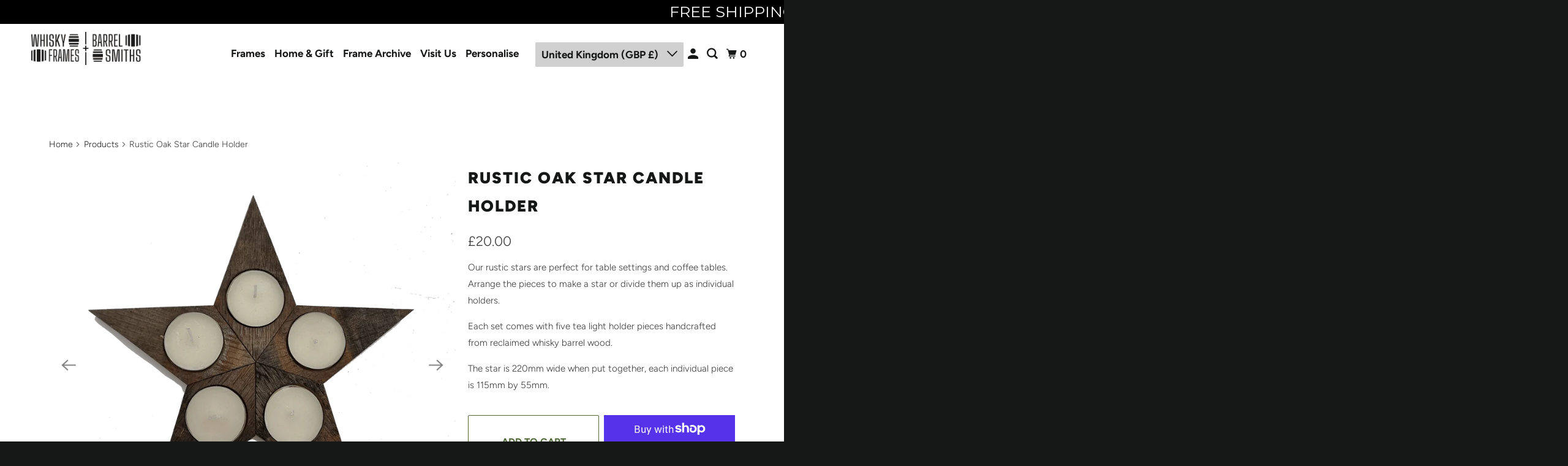

--- FILE ---
content_type: text/html;charset=UTF-8
request_url: https://www.mlveda.com/ShopifyApps/GeoShippingBar/getcountrydetails
body_size: 260
content:
{"country":{"code":"US","storename":"whisky-frames.myshopify.com","message":"RlJFRSBTaGlwcGluZyB0byB0aGUgVVNB","Name":"United States"},"style":{"color":"rgb(255, 255, 255)","textsize":"25","background":"rgb(0, 0, 0)","fontfamily":"Montserrat","storename":"whisky-frames.myshopify.com","msgafterseconds":"1","msgdisplaytime":"20","effecttype":"sliding"}}


--- FILE ---
content_type: text/javascript; charset=utf-8
request_url: https://whiskyframes.com/apps/GeoShippingBar/geoShippingBarProxy
body_size: 1669
content:
   
$m(document).ready(function () {
  
  var data={"flag":"true","storename" :"whisky-frames.myshopify.com"};
             var   messagetiming=null;
             var messageaftersecond=null;
	  	$m.ajax({
                data:JSON.stringify(data),
                url:"https://www.mlveda.com/ShopifyApps/GeoShippingBar/getcountrydetails",
                method:'post',
            success: function (data) {
             var  countrymessage = JSON.parse(data);
           
             appendData(countrymessage);
          } 
        });
  
  function appendData(countrymessage){
            
  if(countrymessage.hasOwnProperty("country") && countrymessage.hasOwnProperty("style")){
  
  $m("body").prepend('<div id="countrymsg" style="display:none"> <div class="messagetext"><span>'+mlveda_Base64.decode(countrymessage.country.message)+'</span></div> </div>');
  $m("head").append("<link href=https://fonts.googleapis.com/css?family=" +countrymessage.style.fontfamily+ "\
             rel=stylesheet type=text/css>");

    $m("#countrymsg").css("background-color",countrymessage.style.background);
    $m("#countrymsg").css("color", countrymessage.style.color);                window.textcolor =  countrymessage.style.color;
    $m("#countrymsg").css("font-size",countrymessage.style.textsize+"px");
    $m("#countrymsg").css("font-family",countrymessage.style.fontfamily);

  if(countrymessage.style.effecttype != undefined){
   $m(".messagetext").css('visibility','hidden');
    }

   messageaftersecond= parseInt(countrymessage.style.msgafterseconds);
   var messagedisplaytime =parseInt(countrymessage.style.msgdisplaytime);

    setTimeout(function(){
      $m("#countrymsg").slideDown( function(){           
        
        if(countrymessage.style.effecttype != undefined){         
            $m(".messagetext").css('visibility','visible');

//           if(countrymessage.style.effecttype == "normal"){
//               $m(".messagetext").css('visibility','visible');
//              }
           if(countrymessage.style.effecttype == "typing"){
             typing();
          }
 		else if(countrymessage.style.effecttype == "sliding"){
             sliding();
          }
 
        }    

       })
     },messageaftersecond*1000);

    messagetiming = (messagedisplaytime+messageaftersecond)*1000; 
   setTimeout(function() { $m("#countrymsg").slideUp('slow', function(){
               $m("#countrymsg").remove();
          }); 
    },messagetiming);


  
     }
  }
     });

    
  function typing() {
            var elements = $m('.messagetext');
            var textarray = [];
            textarray.push($m('.messagetext').text());
            var period = 4000;
            new TxtType(elements[0], textarray, period);
        }


  var TxtType = function (el, toRotate, period) {
            this.toRotate = toRotate;
            this.el = el;
            this.loopNum = 0;
            this.period = parseInt(period, 10) || 2000;
            this.txt = '';
            this.tick();
            this.isDeleting = true;
        };

        TxtType.prototype.tick = function () {
          
                var i = this.loopNum % this.toRotate.length;
                var fullTxt = this.toRotate[i];

                if (this.isDeleting) {
                    this.txt = fullTxt.substring(0, this.txt.length - 1);
                } else {
                    this.txt = fullTxt.substring(0, this.txt.length + 1);
                }

               this.el.innerHTML = '<span class="wrap">' + this.txt + '</span>';

                var that = this;
                var delta = 200 - Math.random() * 100;

                if (this.isDeleting) {
                    delta /= 2;
                }

                if (!this.isDeleting && this.txt === fullTxt) {
                    delta = this.period;
                    this.isDeleting = true;
                } else if (this.isDeleting && this.txt === '') {
                    this.isDeleting = false;
                    this.loopNum++;
                    delta = 500;
                }

                setTimeout(function () {
                    if($m('.messagetext span').text().length == 1){
                       that.isDeleting = false;
                  } 
                    that.tick();
                }, delta);
$m("<style type=\"text/css\">  .messagetext > .wrap { border-right: 0.08em solid "+textcolor+" }</style>").appendTo("head");        };

  function sliding(){
    
   var textpixel =  $m(".messagetext span").width();
   var windowpixel = $m(window).width();
   $m('.messagetext').css('margin-right','-'+ (textpixel + windowpixel)  +'px');
   $m('.messagetext').animate({marginRight:  '0px'}, 6000);
    
   }
    
    mlveda_Base64 = { 
      _keyStr: "ABCDEFGHIJKLMNOPQRSTUVWXYZabcdefghijklmnopqrstuvwxyz0123456789+/=",
  
  decode: function(input) {
        var output = "";
        var chr1, chr2, chr3;
        var enc1, enc2, enc3, enc4;
        var i = 0;

        input = input.replace(/[^A-Za-z0-9\+\/\=]/g, "");

        while (i < input.length) {

            enc1 = this._keyStr.indexOf(input.charAt(i++));
            enc2 = this._keyStr.indexOf(input.charAt(i++));
            enc3 = this._keyStr.indexOf(input.charAt(i++));
            enc4 = this._keyStr.indexOf(input.charAt(i++));

            chr1 = (enc1 << 2) | (enc2 >> 4);
            chr2 = ((enc2 & 15) << 4) | (enc3 >> 2);
            chr3 = ((enc3 & 3) << 6) | enc4;

            output = output + String.fromCharCode(chr1);

            if (enc3 != 64) {
                output = output + String.fromCharCode(chr2);
            }
            if (enc4 != 64) {
                output = output + String.fromCharCode(chr3);
            }

        }

        output = mlveda_Base64._utf8_decode(output);

        return output;

    },

    _utf8_encode: function(string) {
        string = string.replace(/\r\n/g, "\n");
        var utftext = "";

        for (var n = 0; n < string.length; n++) {

            var c = string.charCodeAt(n);

            if (c < 128) {
                utftext += String.fromCharCode(c);
            }
            else if ((c > 127) && (c < 2048)) {
                utftext += String.fromCharCode((c >> 6) | 192);
                utftext += String.fromCharCode((c & 63) | 128);
            }
            else {
                utftext += String.fromCharCode((c >> 12) | 224);
                utftext += String.fromCharCode(((c >> 6) & 63) | 128);
                utftext += String.fromCharCode((c & 63) | 128);
            }

        }

        return utftext;
    },

    _utf8_decode: function(utftext) {
        var string = "";
        var i = 0;
        var c = c1 = c2 = 0;

        while (i < utftext.length) {

            c = utftext.charCodeAt(i);

            if (c < 128) {
                string += String.fromCharCode(c);
                i++;
            }
            else if ((c > 191) && (c < 224)) {
                c2 = utftext.charCodeAt(i + 1);
                string += String.fromCharCode(((c & 31) << 6) | (c2 & 63));
                i += 2;
            }
            else {
                c2 = utftext.charCodeAt(i + 1);
                c3 = utftext.charCodeAt(i + 2);
                string += String.fromCharCode(((c & 15) << 12) | ((c2 & 63) << 6) | (c3 & 63));
                i += 3;
            }

        }
       return string;
    }
  }
